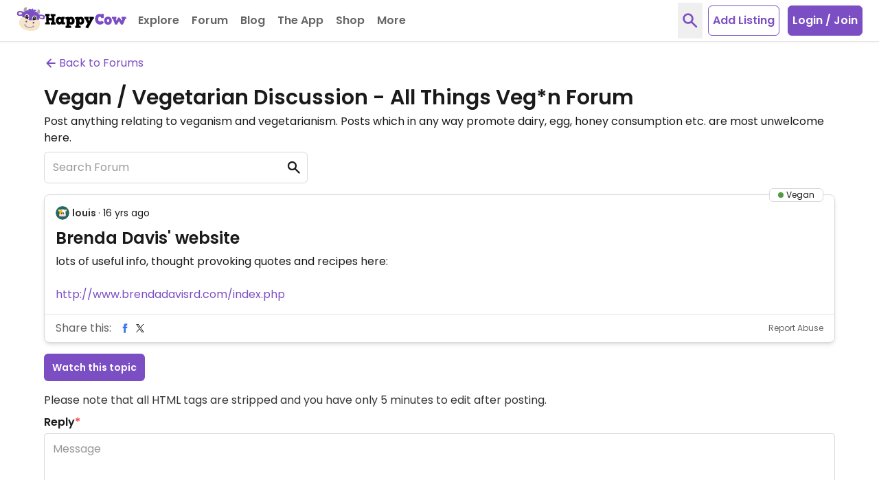

--- FILE ---
content_type: application/javascript
request_url: https://www.happycow.net/js/modules/happycow.serviceworker.js?js=2785.0.0-0
body_size: 542
content:
/*
 * Copyright (C) HappyCow - All Rights Reserved
 * Unauthorized copying of this file, via any medium is strictly prohibited
 * Proprietary and confidential
 */

var HappycowServiceWorker = (function () {
    const applicationServerKey = 'BAsT2B93nAsg-r59-tu0WHKPtKsPb6FoGcsr866F6QE9jZJJ2uRO5TceYsZfpD95yyPIs2RjsvYADmLvLe0kHQk';

    class ServiceWorker {
        register(name, scope) {
            return new Promise((resolve, reject) => {
                if (!('serviceWorker' in navigator)) {
                    return reject();
                }

                navigator.serviceWorker
                    .register(name, { scope: scope })
                    .then((swReg) => {
                        return resolve(swReg);
                    })
                    .catch((err) => {
                        return resolve(null);
                    });
            });
        }

        subscribe() {
            return new Promise((resolve, reject) => {
                if (!('serviceWorker' in navigator)) {
                    return reject();
                }

                if (!('PushManager' in window)) {
                    return reject;
                }

                navigator.serviceWorker.ready
                    .then((serviceWorkerRegistration) => {
                        serviceWorkerRegistration.pushManager
                            .subscribe({
                                userVisibleOnly: true,
                                applicationServerKey: this._urlBase64ToUint8Array(applicationServerKey),
                            })
                            .then((subscription) => {
                                return resolve(subscription);
                            });
                    })
                    .catch((e) => {
                        return reject(e);
                    });
            });
        }

        subscriptionStatus() {
            return new Promise((resolve, reject) => {
                if (!('serviceWorker' in navigator)) {
                    return reject();
                }

                if (!('PushManager' in window)) {
                    return reject();
                }

                navigator.serviceWorker.ready
                    .then((serviceWorkerRegistration) => {
                        serviceWorkerRegistration.pushManager.getSubscription();
                    })
                    .then((subscription) => {
                        return resolve(subscription);
                    })
                    .catch((e) => {
                        return reject(e);
                    });
            });
        }

        _urlBase64ToUint8Array(base64String) {
            const padding = '='.repeat((4 - (base64String.length % 4)) % 4);
            // eslint-disable-next-line
            const base64 = (base64String + padding).replace(/\-/g, '+').replace(/_/g, '/');
            const rawData = window.atob(base64);
            const outputArray = new Uint8Array(rawData.length);

            for (let i = 0; i < rawData.length; ++i) {
                outputArray[i] = rawData.charCodeAt(i);
            }
            return outputArray;
        }
    }

    return ServiceWorker;
})();
